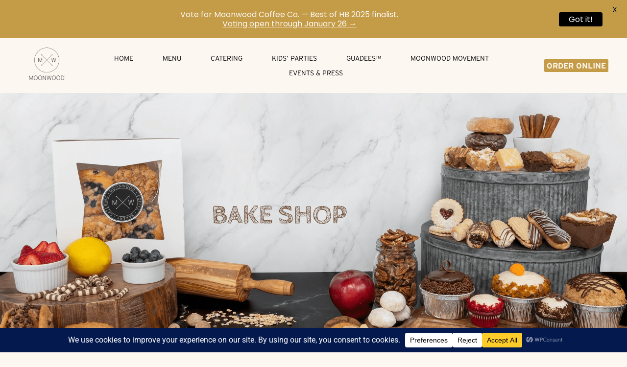

--- FILE ---
content_type: text/css
request_url: https://moonwoodcoffee.com/wp-content/uploads/elementor/css/post-13.css?ver=1768014767
body_size: 689
content:
.elementor-13 .elementor-element.elementor-element-bdf1a65 > .elementor-container{min-height:500px;}.elementor-13 .elementor-element.elementor-element-bdf1a65 .elementor-repeater-item-1d2482c.jet-parallax-section__layout .jet-parallax-section__image{background-size:auto;}.elementor-13 .elementor-element.elementor-element-d7841f8{text-align:center;}.elementor-13 .elementor-element.elementor-element-d7841f8 .elementor-heading-title{font-family:"Interstate", Sans-serif;font-size:55px;font-weight:normal;text-transform:uppercase;color:#000000;}.elementor-13 .elementor-element.elementor-element-bdf1a65:not(.elementor-motion-effects-element-type-background), .elementor-13 .elementor-element.elementor-element-bdf1a65 > .elementor-motion-effects-container > .elementor-motion-effects-layer{background-image:url("https://moonwoodcoffee.com/wp-content/uploads/2021/12/MW-bakery-banner.png");background-position:center center;background-repeat:no-repeat;background-size:cover;}.elementor-13 .elementor-element.elementor-element-bdf1a65{transition:background 0.3s, border 0.3s, border-radius 0.3s, box-shadow 0.3s;padding:0px 0px 0px 0px;}.elementor-13 .elementor-element.elementor-element-bdf1a65 > .elementor-background-overlay{transition:background 0.3s, border-radius 0.3s, opacity 0.3s;}.elementor-13 .elementor-element.elementor-element-039a054 .elementor-repeater-item-e19eade.jet-parallax-section__layout .jet-parallax-section__image{background-size:auto;}.elementor-13 .elementor-element.elementor-element-0ed8c97 > .elementor-container{max-width:960px;}.elementor-13 .elementor-element.elementor-element-0ed8c97 .elementor-repeater-item-81fa2ad.jet-parallax-section__layout .jet-parallax-section__image{background-size:auto;}.elementor-13 .elementor-element.elementor-element-820a7ca{text-align:center;font-family:"Interstate", Sans-serif;font-size:16px;font-weight:400;line-height:27px;letter-spacing:1.6px;color:#000000;}.elementor-13 .elementor-element.elementor-element-0ed8c97{margin-top:0px;margin-bottom:50px;}.elementor-13 .elementor-element.elementor-element-82cadf1 .elementor-repeater-item-917640d.jet-parallax-section__layout .jet-parallax-section__image{background-size:auto;}.elementor-13 .elementor-element.elementor-element-07ce549 > .elementor-element-populated{padding:0px 0px 0px 80px;}.elementor-13 .elementor-element.elementor-element-95ac63c > .elementor-widget-container > .jet-listing-grid > .jet-listing-grid__items, .elementor-13 .elementor-element.elementor-element-95ac63c > .jet-listing-grid > .jet-listing-grid__items{--columns:3;}.elementor-13 .elementor-element.elementor-element-1b1d2bb .jet-filters-pagination__link{padding:10px 10px 10px 10px;}.elementor-13 .elementor-element.elementor-element-1b1d2bb .jet-filters-pagination__dots{padding:10px 10px 10px 10px;}.elementor-13 .elementor-element.elementor-element-1b1d2bb .jet-filters-pagination{column-gap:6px;row-gap:6px;justify-content:center;}.elementor-13 .elementor-element.elementor-element-1b1d2bb .jet-filters-pagination__load-more{order:initial;}.elementor-13 .elementor-element.elementor-element-82cadf1{margin-top:0px;margin-bottom:0px;}.elementor-13 .elementor-element.elementor-element-039a054{padding:50px 0px 60px 0px;}@media(max-width:1024px){.elementor-13 .elementor-element.elementor-element-bdf1a65 > .elementor-container{min-height:330px;}.elementor-13 .elementor-element.elementor-element-07ce549 > .elementor-element-populated{padding:0px 0px 0px 50px;}}@media(max-width:767px){.elementor-13 .elementor-element.elementor-element-bdf1a65 > .elementor-container{min-height:250px;}.elementor-13 .elementor-element.elementor-element-07ce549 > .elementor-element-populated{padding:50px 10px 0px 10px;}}@media(min-width:768px){.elementor-13 .elementor-element.elementor-element-cc0ed48{width:27%;}.elementor-13 .elementor-element.elementor-element-07ce549{width:73%;}}@media(max-width:1024px) and (min-width:768px){.elementor-13 .elementor-element.elementor-element-cc0ed48{width:35%;}.elementor-13 .elementor-element.elementor-element-07ce549{width:65%;}}/* Start custom CSS for section, class: .elementor-element-039a054 */#bake_shop .woocommerce nav.woocommerce-pagination ul li {
    border: none;
}/* End custom CSS */

--- FILE ---
content_type: text/css
request_url: https://moonwoodcoffee.com/wp-content/uploads/elementor/css/post-2280.css?ver=1768014767
body_size: -16
content:
.elementor-2280 .elementor-element.elementor-element-b4d01eb .elementor-repeater-item-ede8879.jet-parallax-section__layout .jet-parallax-section__image{background-size:auto;}.elementor-2280 .elementor-element.elementor-element-96b4562{text-align:center;}.elementor-2280 .elementor-element.elementor-element-96b4562 .elementor-heading-title{font-size:12px;}.elementor-2280 .elementor-element.elementor-element-c94e821{text-align:center;}.elementor-2280 .elementor-element.elementor-element-c94e821 .elementor-heading-title{font-family:"Interstate", Sans-serif;font-size:20px;}.elementor-2280 .elementor-element.elementor-element-92230bd .elementor-button{font-family:"Interstate", Sans-serif;font-size:15px;fill:#000000;color:#000000;background-color:#F4E42F;padding:0px 0px 0px 0px;}

--- FILE ---
content_type: text/css
request_url: https://moonwoodcoffee.com/wp-content/uploads/elementor/css/post-9.css?ver=1768014759
body_size: 1380
content:
.elementor-9 .elementor-element.elementor-element-5946750 .elementor-repeater-item-645419c.jet-parallax-section__layout .jet-parallax-section__image{background-size:auto;}.elementor-9 .elementor-element.elementor-element-bc90649 .hfe-site-logo-container, .elementor-9 .elementor-element.elementor-element-bc90649 .hfe-caption-width figcaption{text-align:center;}.elementor-9 .elementor-element.elementor-element-bc90649 .hfe-site-logo .hfe-site-logo-container img{width:50%;}.elementor-9 .elementor-element.elementor-element-bc90649 .widget-image-caption{margin-top:0px;margin-bottom:0px;}.elementor-9 .elementor-element.elementor-element-bc90649 .hfe-site-logo-container .hfe-site-logo-img{border-style:none;}.elementor-bc-flex-widget .elementor-9 .elementor-element.elementor-element-44ab8e1.elementor-column .elementor-widget-wrap{align-items:center;}.elementor-9 .elementor-element.elementor-element-44ab8e1.elementor-column.elementor-element[data-element_type="column"] > .elementor-widget-wrap.elementor-element-populated{align-content:center;align-items:center;}.elementor-9 .elementor-element.elementor-element-5f41a6a .menu-item a.hfe-menu-item{padding-left:0px;padding-right:0px;}.elementor-9 .elementor-element.elementor-element-5f41a6a .menu-item a.hfe-sub-menu-item{padding-left:calc( 0px + 20px );padding-right:0px;}.elementor-9 .elementor-element.elementor-element-5f41a6a .hfe-nav-menu__layout-vertical .menu-item ul ul a.hfe-sub-menu-item{padding-left:calc( 0px + 40px );padding-right:0px;}.elementor-9 .elementor-element.elementor-element-5f41a6a .hfe-nav-menu__layout-vertical .menu-item ul ul ul a.hfe-sub-menu-item{padding-left:calc( 0px + 60px );padding-right:0px;}.elementor-9 .elementor-element.elementor-element-5f41a6a .hfe-nav-menu__layout-vertical .menu-item ul ul ul ul a.hfe-sub-menu-item{padding-left:calc( 0px + 80px );padding-right:0px;}.elementor-9 .elementor-element.elementor-element-5f41a6a .menu-item a.hfe-menu-item, .elementor-9 .elementor-element.elementor-element-5f41a6a .menu-item a.hfe-sub-menu-item{padding-top:8px;padding-bottom:8px;}body:not(.rtl) .elementor-9 .elementor-element.elementor-element-5f41a6a .hfe-nav-menu__layout-horizontal .hfe-nav-menu > li.menu-item:not(:last-child){margin-right:60px;}body.rtl .elementor-9 .elementor-element.elementor-element-5f41a6a .hfe-nav-menu__layout-horizontal .hfe-nav-menu > li.menu-item:not(:last-child){margin-left:60px;}.elementor-9 .elementor-element.elementor-element-5f41a6a nav:not(.hfe-nav-menu__layout-horizontal) .hfe-nav-menu > li.menu-item:not(:last-child){margin-bottom:60px;}.elementor-9 .elementor-element.elementor-element-5f41a6a ul.sub-menu{width:220px;}.elementor-9 .elementor-element.elementor-element-5f41a6a .sub-menu a.hfe-sub-menu-item,
						 .elementor-9 .elementor-element.elementor-element-5f41a6a nav.hfe-dropdown li a.hfe-menu-item,
						 .elementor-9 .elementor-element.elementor-element-5f41a6a nav.hfe-dropdown li a.hfe-sub-menu-item,
						 .elementor-9 .elementor-element.elementor-element-5f41a6a nav.hfe-dropdown-expandible li a.hfe-menu-item,
						 .elementor-9 .elementor-element.elementor-element-5f41a6a nav.hfe-dropdown-expandible li a.hfe-sub-menu-item{padding-top:15px;padding-bottom:15px;}.elementor-9 .elementor-element.elementor-element-5f41a6a .hfe-nav-menu__toggle{margin:0 auto;}.elementor-9 .elementor-element.elementor-element-5f41a6a a.hfe-menu-item, .elementor-9 .elementor-element.elementor-element-5f41a6a a.hfe-sub-menu-item{font-family:"Interstate", Sans-serif;font-size:14px;font-weight:100;text-transform:uppercase;}.elementor-9 .elementor-element.elementor-element-5f41a6a .menu-item a.hfe-menu-item, .elementor-9 .elementor-element.elementor-element-5f41a6a .sub-menu a.hfe-sub-menu-item{color:#000000;}.elementor-9 .elementor-element.elementor-element-5f41a6a .menu-item a.hfe-menu-item:hover,
								.elementor-9 .elementor-element.elementor-element-5f41a6a .sub-menu a.hfe-sub-menu-item:hover,
								.elementor-9 .elementor-element.elementor-element-5f41a6a .menu-item.current-menu-item a.hfe-menu-item,
								.elementor-9 .elementor-element.elementor-element-5f41a6a .menu-item a.hfe-menu-item.highlighted,
								.elementor-9 .elementor-element.elementor-element-5f41a6a .menu-item a.hfe-menu-item:focus{color:#000000;}.elementor-9 .elementor-element.elementor-element-5f41a6a .hfe-nav-menu-layout:not(.hfe-pointer__framed) .menu-item.parent a.hfe-menu-item:before,
								.elementor-9 .elementor-element.elementor-element-5f41a6a .hfe-nav-menu-layout:not(.hfe-pointer__framed) .menu-item.parent a.hfe-menu-item:after{background-color:#F4E42F;}.elementor-9 .elementor-element.elementor-element-5f41a6a .hfe-nav-menu-layout:not(.hfe-pointer__framed) .menu-item.parent .sub-menu .hfe-has-submenu-container a:after{background-color:unset;}.elementor-9 .elementor-element.elementor-element-5f41a6a .hfe-pointer__framed .menu-item.parent a.hfe-menu-item:before,
								.elementor-9 .elementor-element.elementor-element-5f41a6a .hfe-pointer__framed .menu-item.parent a.hfe-menu-item:after{border-color:#F4E42F;}.elementor-9 .elementor-element.elementor-element-5f41a6a .menu-item.current-menu-item a.hfe-menu-item,
								.elementor-9 .elementor-element.elementor-element-5f41a6a .menu-item.current-menu-ancestor a.hfe-menu-item{color:#000000;}.elementor-9 .elementor-element.elementor-element-5f41a6a .hfe-nav-menu-layout:not(.hfe-pointer__framed) .menu-item.parent.current-menu-item a.hfe-menu-item:before,
								.elementor-9 .elementor-element.elementor-element-5f41a6a .hfe-nav-menu-layout:not(.hfe-pointer__framed) .menu-item.parent.current-menu-item a.hfe-menu-item:after{background-color:#F4E42F;}.elementor-9 .elementor-element.elementor-element-5f41a6a .hfe-nav-menu:not(.hfe-pointer__framed) .menu-item.parent .sub-menu .hfe-has-submenu-container a.current-menu-item:after{background-color:unset;}.elementor-9 .elementor-element.elementor-element-5f41a6a .hfe-pointer__framed .menu-item.parent.current-menu-item a.hfe-menu-item:before,
								.elementor-9 .elementor-element.elementor-element-5f41a6a .hfe-pointer__framed .menu-item.parent.current-menu-item a.hfe-menu-item:after{border-color:#F4E42F;}.elementor-9 .elementor-element.elementor-element-5f41a6a .sub-menu,
								.elementor-9 .elementor-element.elementor-element-5f41a6a nav.hfe-dropdown,
								.elementor-9 .elementor-element.elementor-element-5f41a6a nav.hfe-dropdown-expandible,
								.elementor-9 .elementor-element.elementor-element-5f41a6a nav.hfe-dropdown .menu-item a.hfe-menu-item,
								.elementor-9 .elementor-element.elementor-element-5f41a6a nav.hfe-dropdown .menu-item a.hfe-sub-menu-item{background-color:#fff;}.elementor-9 .elementor-element.elementor-element-5f41a6a .sub-menu li.menu-item:not(:last-child),
						.elementor-9 .elementor-element.elementor-element-5f41a6a nav.hfe-dropdown li.menu-item:not(:last-child),
						.elementor-9 .elementor-element.elementor-element-5f41a6a nav.hfe-dropdown-expandible li.menu-item:not(:last-child){border-bottom-style:solid;border-bottom-color:#c4c4c4;border-bottom-width:1px;}.elementor-9 .elementor-element.elementor-element-5f41a6a div.hfe-nav-menu-icon{color:#474747;}.elementor-9 .elementor-element.elementor-element-5f41a6a div.hfe-nav-menu-icon svg{fill:#474747;}.elementor-bc-flex-widget .elementor-9 .elementor-element.elementor-element-432a0f1.elementor-column .elementor-widget-wrap{align-items:center;}.elementor-9 .elementor-element.elementor-element-432a0f1.elementor-column.elementor-element[data-element_type="column"] > .elementor-widget-wrap.elementor-element-populated{align-content:center;align-items:center;}.elementor-9 .elementor-element.elementor-element-6719bd3 .elementor-button{background-color:#C49C48;font-family:"Interstate", Sans-serif;font-size:16px;font-weight:bold;text-transform:uppercase;fill:#FDF7F2;color:#FDF7F2;padding:5px 5px 5px 5px;}.elementor-9 .elementor-element.elementor-element-6719bd3 .elementor-button:hover, .elementor-9 .elementor-element.elementor-element-6719bd3 .elementor-button:focus{background-color:#FDF7F2;color:#C49C48;}.elementor-9 .elementor-element.elementor-element-6719bd3 .elementor-button:hover svg, .elementor-9 .elementor-element.elementor-element-6719bd3 .elementor-button:focus svg{fill:#C49C48;}.elementor-9 .elementor-element.elementor-element-5946750:not(.elementor-motion-effects-element-type-background), .elementor-9 .elementor-element.elementor-element-5946750 > .elementor-motion-effects-container > .elementor-motion-effects-layer{background-color:#FFFFFF;}.elementor-9 .elementor-element.elementor-element-5946750{transition:background 0.3s, border 0.3s, border-radius 0.3s, box-shadow 0.3s;z-index:999;}.elementor-9 .elementor-element.elementor-element-5946750 > .elementor-background-overlay{transition:background 0.3s, border-radius 0.3s, opacity 0.3s;}@media(max-width:1024px){.elementor-9 .elementor-element.elementor-element-bc90649 .hfe-site-logo .hfe-site-logo-container img{width:40%;}body:not(.rtl) .elementor-9 .elementor-element.elementor-element-5f41a6a.hfe-nav-menu__breakpoint-tablet .hfe-nav-menu__layout-horizontal .hfe-nav-menu > li.menu-item:not(:last-child){margin-right:0px;}body .elementor-9 .elementor-element.elementor-element-5f41a6a nav.hfe-nav-menu__layout-vertical .hfe-nav-menu > li.menu-item:not(:last-child){margin-bottom:0px;}}@media(min-width:768px){.elementor-9 .elementor-element.elementor-element-1365bb0{width:14.847%;}.elementor-9 .elementor-element.elementor-element-44ab8e1{width:71.153%;}.elementor-9 .elementor-element.elementor-element-432a0f1{width:13.333%;}}@media(max-width:1024px) and (min-width:768px){.elementor-9 .elementor-element.elementor-element-1365bb0{width:30%;}.elementor-9 .elementor-element.elementor-element-44ab8e1{width:50%;}.elementor-9 .elementor-element.elementor-element-432a0f1{width:20%;}}@media(max-width:767px){.elementor-9 .elementor-element.elementor-element-1365bb0{width:35%;}.elementor-9 .elementor-element.elementor-element-bc90649 .hfe-site-logo-container, .elementor-9 .elementor-element.elementor-element-bc90649 .hfe-caption-width figcaption{text-align:left;}.elementor-9 .elementor-element.elementor-element-bc90649 .hfe-site-logo .hfe-site-logo-container img{width:80%;}.elementor-9 .elementor-element.elementor-element-44ab8e1{width:20%;}body:not(.rtl) .elementor-9 .elementor-element.elementor-element-5f41a6a.hfe-nav-menu__breakpoint-mobile .hfe-nav-menu__layout-horizontal .hfe-nav-menu > li.menu-item:not(:last-child){margin-right:0px;}body .elementor-9 .elementor-element.elementor-element-5f41a6a nav.hfe-nav-menu__layout-vertical .hfe-nav-menu > li.menu-item:not(:last-child){margin-bottom:0px;}.elementor-9 .elementor-element.elementor-element-5f41a6a nav.hfe-nav-menu__layout-horizontal:not(.hfe-dropdown) ul.sub-menu, .elementor-9 .elementor-element.elementor-element-5f41a6a nav.hfe-nav-menu__layout-expandible.menu-is-active, .elementor-9 .elementor-element.elementor-element-5f41a6a nav.hfe-nav-menu__layout-vertical:not(.hfe-dropdown) ul.sub-menu{margin-top:25px;}.elementor-9 .elementor-element.elementor-element-5f41a6a .hfe-dropdown.menu-is-active{margin-top:25px;}.elementor-9 .elementor-element.elementor-element-5f41a6a .hfe-nav-menu-icon{border-width:3px;padding:0.35em;}.elementor-9 .elementor-element.elementor-element-432a0f1{width:45%;}}/* Start custom CSS for section, class: .elementor-element-5946750 */.sticky-head{
    position: fixed !important;
    top: 0;
    width: 100%;
}/* End custom CSS */
/* Start Custom Fonts CSS */@font-face {
	font-family: 'Interstate';
	font-style: normal;
	font-weight: normal;
	font-display: auto;
	src: url('https://moonwoodcoffee.com/wp-content/uploads/2021/10/Interstate-regular.ttf') format('truetype');
}
/* End Custom Fonts CSS */

--- FILE ---
content_type: text/css
request_url: https://moonwoodcoffee.com/wp-content/uploads/elementor/css/post-11.css?ver=1768014759
body_size: 1575
content:
.elementor-11 .elementor-element.elementor-element-d564f87 .elementor-repeater-item-467d704.jet-parallax-section__layout .jet-parallax-section__image{background-size:auto;}.elementor-11 .elementor-element.elementor-element-f8582e1 > .elementor-widget-wrap > .elementor-widget:not(.elementor-widget__width-auto):not(.elementor-widget__width-initial):not(:last-child):not(.elementor-absolute){margin-block-end:10px;}.elementor-11 .elementor-element.elementor-element-d9954be{text-align:center;}.elementor-11 .elementor-element.elementor-element-d9954be .elementor-heading-title{font-family:"Viktorie", Sans-serif;font-size:80px;font-weight:normal;text-transform:capitalize;color:#000000;}.elementor-11 .elementor-element.elementor-element-019fbe4 > .elementor-widget-container{padding:0px 0px 30px 0px;}.elementor-11 .elementor-element.elementor-element-019fbe4{text-align:center;}.elementor-11 .elementor-element.elementor-element-019fbe4 .elementor-heading-title{font-family:"Interstate", Sans-serif;font-size:12px;font-weight:normal;text-transform:uppercase;color:#000000;}.elementor-11 .elementor-element.elementor-element-d564f87:not(.elementor-motion-effects-element-type-background), .elementor-11 .elementor-element.elementor-element-d564f87 > .elementor-motion-effects-container > .elementor-motion-effects-layer{background-color:#F3EFF4;}.elementor-11 .elementor-element.elementor-element-d564f87{transition:background 0.3s, border 0.3s, border-radius 0.3s, box-shadow 0.3s;padding:50px 0px 70px 0px;}.elementor-11 .elementor-element.elementor-element-d564f87 > .elementor-background-overlay{transition:background 0.3s, border-radius 0.3s, opacity 0.3s;}.elementor-11 .elementor-element.elementor-element-90f0069 .elementor-repeater-item-1426ab6.jet-parallax-section__layout .jet-parallax-section__image{background-size:auto;}.elementor-11 .elementor-element.elementor-element-ed54c09 .elementor-repeater-item-7182b5c.jet-parallax-section__layout .jet-parallax-section__image{background-size:auto;}.elementor-11 .elementor-element.elementor-element-6157cfa{font-family:"Interstate", Sans-serif;font-size:14px;font-weight:normal;color:#FFFFFF;}.elementor-11 .elementor-element.elementor-element-b56b7f5 > .elementor-widget-container{padding:20px 0px 0px 0px;}.elementor-11 .elementor-element.elementor-element-b56b7f5 .elementor-heading-title{font-family:"Viktorie", Sans-serif;font-size:30px;font-weight:normal;text-transform:capitalize;line-height:30px;color:#FDF7F2;}.elementor-11 .elementor-element.elementor-element-d316cf8{--grid-template-columns:repeat(2, auto);--icon-size:16px;--grid-column-gap:5px;--grid-row-gap:0px;}.elementor-11 .elementor-element.elementor-element-d316cf8 .elementor-social-icon{background-color:#FFFFFF00;--icon-padding:0.8em;border-style:solid;border-width:1px 1px 1px 1px;border-color:#FFFFFF;}.elementor-11 .elementor-element.elementor-element-d316cf8 .elementor-social-icon i{color:#FFFFFF;}.elementor-11 .elementor-element.elementor-element-d316cf8 .elementor-social-icon svg{fill:#FFFFFF;}.elementor-11 .elementor-element.elementor-element-d316cf8 .elementor-social-icon:hover i{color:#F4E537;}.elementor-11 .elementor-element.elementor-element-d316cf8 .elementor-social-icon:hover svg{fill:#F4E537;}.elementor-11 .elementor-element.elementor-element-d316cf8 .elementor-social-icon:hover{border-color:#F4E537;}.elementor-11 .elementor-element.elementor-element-2eaa01c .elementor-heading-title{font-family:"Viktorie", Sans-serif;font-size:30px;font-weight:normal;text-transform:capitalize;color:#FDF7F2;}.elementor-11 .elementor-element.elementor-element-47394c8 .elementor-repeater-item-e0d9962.jet-parallax-section__layout .jet-parallax-section__image{background-size:auto;}.elementor-11 .elementor-element.elementor-element-902ce76 > .elementor-element-populated{padding:0px 0px 0px 0px;}.elementor-11 .elementor-element.elementor-element-a7bcdf9 .elementor-icon-list-icon i{transition:color 0.3s;}.elementor-11 .elementor-element.elementor-element-a7bcdf9 .elementor-icon-list-icon svg{transition:fill 0.3s;}.elementor-11 .elementor-element.elementor-element-a7bcdf9{--e-icon-list-icon-size:14px;--icon-vertical-offset:0px;}.elementor-11 .elementor-element.elementor-element-a7bcdf9 .elementor-icon-list-item > .elementor-icon-list-text, .elementor-11 .elementor-element.elementor-element-a7bcdf9 .elementor-icon-list-item > a{font-family:"Interstate", Sans-serif;font-size:14px;font-weight:400;line-height:24px;}.elementor-11 .elementor-element.elementor-element-a7bcdf9 .elementor-icon-list-text{color:#FFFFFF;transition:color 0.3s;}.elementor-11 .elementor-element.elementor-element-a7bcdf9 .elementor-icon-list-item:hover .elementor-icon-list-text{color:#F4E537;}.elementor-11 .elementor-element.elementor-element-970f778 > .elementor-element-populated{padding:0px 0px 0px 0px;}.elementor-11 .elementor-element.elementor-element-acf4a9d{width:var( --container-widget-width, 100.122% );max-width:100.122%;--container-widget-width:100.122%;--container-widget-flex-grow:0;--e-icon-list-icon-size:14px;--icon-vertical-offset:0px;}.elementor-11 .elementor-element.elementor-element-acf4a9d .elementor-icon-list-icon i{transition:color 0.3s;}.elementor-11 .elementor-element.elementor-element-acf4a9d .elementor-icon-list-icon svg{transition:fill 0.3s;}.elementor-11 .elementor-element.elementor-element-acf4a9d .elementor-icon-list-item > .elementor-icon-list-text, .elementor-11 .elementor-element.elementor-element-acf4a9d .elementor-icon-list-item > a{font-family:"Interstate", Sans-serif;font-size:14px;font-weight:400;}.elementor-11 .elementor-element.elementor-element-acf4a9d .elementor-icon-list-text{color:#FFFFFF;transition:color 0.3s;}.elementor-11 .elementor-element.elementor-element-acf4a9d .elementor-icon-list-item:hover .elementor-icon-list-text{color:#F4E537;}.elementor-11 .elementor-element.elementor-element-bb66a93 .elementor-heading-title{font-family:"Viktorie", Sans-serif;font-size:30px;font-weight:normal;text-transform:capitalize;color:#FDF7F2;}.elementor-11 .elementor-element.elementor-element-622f6c7 .elementor-icon-list-items:not(.elementor-inline-items) .elementor-icon-list-item:not(:last-child){padding-block-end:calc(14px/2);}.elementor-11 .elementor-element.elementor-element-622f6c7 .elementor-icon-list-items:not(.elementor-inline-items) .elementor-icon-list-item:not(:first-child){margin-block-start:calc(14px/2);}.elementor-11 .elementor-element.elementor-element-622f6c7 .elementor-icon-list-items.elementor-inline-items .elementor-icon-list-item{margin-inline:calc(14px/2);}.elementor-11 .elementor-element.elementor-element-622f6c7 .elementor-icon-list-items.elementor-inline-items{margin-inline:calc(-14px/2);}.elementor-11 .elementor-element.elementor-element-622f6c7 .elementor-icon-list-items.elementor-inline-items .elementor-icon-list-item:after{inset-inline-end:calc(-14px/2);}.elementor-11 .elementor-element.elementor-element-622f6c7 .elementor-icon-list-icon i{color:#FFFFFF;transition:color 0.3s;}.elementor-11 .elementor-element.elementor-element-622f6c7 .elementor-icon-list-icon svg{fill:#FFFFFF;transition:fill 0.3s;}.elementor-11 .elementor-element.elementor-element-622f6c7 .elementor-icon-list-item:hover .elementor-icon-list-icon i{color:#F4E537;}.elementor-11 .elementor-element.elementor-element-622f6c7 .elementor-icon-list-item:hover .elementor-icon-list-icon svg{fill:#F4E537;}.elementor-11 .elementor-element.elementor-element-622f6c7{--e-icon-list-icon-size:18px;--icon-vertical-offset:0px;}.elementor-11 .elementor-element.elementor-element-622f6c7 .elementor-icon-list-item > .elementor-icon-list-text, .elementor-11 .elementor-element.elementor-element-622f6c7 .elementor-icon-list-item > a{font-family:"Interstate", Sans-serif;font-size:14px;font-weight:normal;line-height:24px;}.elementor-11 .elementor-element.elementor-element-622f6c7 .elementor-icon-list-text{color:#FFFFFF;transition:color 0.3s;}.elementor-11 .elementor-element.elementor-element-622f6c7 .elementor-icon-list-item:hover .elementor-icon-list-text{color:#F4E537;}.elementor-11 .elementor-element.elementor-element-ed54c09{margin-top:0px;margin-bottom:0px;padding:0px 0px 20px 0px;}.elementor-11 .elementor-element.elementor-element-3c688db > .elementor-container > .elementor-column > .elementor-widget-wrap{align-content:center;align-items:center;}.elementor-11 .elementor-element.elementor-element-3c688db .elementor-repeater-item-7182b5c.jet-parallax-section__layout .jet-parallax-section__image{background-size:auto;}.elementor-11 .elementor-element.elementor-element-26e7386{text-align:center;}.elementor-11 .elementor-element.elementor-element-26e7386 .elementor-heading-title{font-family:"Viktorie", Sans-serif;font-size:28px;font-weight:normal;text-transform:capitalize;line-height:30px;color:#FFFFFF;}.elementor-11 .elementor-element.elementor-element-e71978a{text-align:center;}.elementor-11 .elementor-element.elementor-element-e71978a .elementor-heading-title{font-family:"Interstate", Sans-serif;font-size:14px;color:#FFFFFF;}.elementor-11 .elementor-element.elementor-element-63ca8a7{text-align:center;}.elementor-11 .elementor-element.elementor-element-63ca8a7 .elementor-heading-title{font-family:"Interstate", Sans-serif;font-size:14px;font-weight:300;color:#FFFFFF;}.elementor-11 .elementor-element.elementor-element-3c688db{border-style:solid;border-width:1px 0px 0px 0px;border-color:#B6B6B6;margin-top:0px;margin-bottom:0px;padding:10px 0px 0px 015px;}.elementor-11 .elementor-element.elementor-element-4eea4d7 .elementor-button{background-color:#C49C48;fill:#FDF7F2;color:#FDF7F2;}.elementor-11 .elementor-element.elementor-element-4eea4d7 .elementor-button:hover, .elementor-11 .elementor-element.elementor-element-4eea4d7 .elementor-button:focus{background-color:#FDF7F2;color:#C49C48;}.elementor-11 .elementor-element.elementor-element-4eea4d7 .elementor-button:hover svg, .elementor-11 .elementor-element.elementor-element-4eea4d7 .elementor-button:focus svg{fill:#C49C48;}.elementor-11 .elementor-element.elementor-element-90f0069:not(.elementor-motion-effects-element-type-background), .elementor-11 .elementor-element.elementor-element-90f0069 > .elementor-motion-effects-container > .elementor-motion-effects-layer{background-image:url("https://moonwoodcoffee.com/wp-content/uploads/2021/09/Group-1040.png");background-position:center center;background-size:cover;}.elementor-11 .elementor-element.elementor-element-90f0069 > .elementor-container{max-width:1300px;}.elementor-11 .elementor-element.elementor-element-90f0069{transition:background 0.3s, border 0.3s, border-radius 0.3s, box-shadow 0.3s;padding:70px 0px 30px 0px;}.elementor-11 .elementor-element.elementor-element-90f0069 > .elementor-background-overlay{transition:background 0.3s, border-radius 0.3s, opacity 0.3s;}@media(max-width:1024px){.elementor-11 .elementor-element.elementor-element-a7bcdf9 .elementor-icon-list-item > .elementor-icon-list-text, .elementor-11 .elementor-element.elementor-element-a7bcdf9 .elementor-icon-list-item > a{font-size:12px;}.elementor-11 .elementor-element.elementor-element-acf4a9d .elementor-icon-list-item > .elementor-icon-list-text, .elementor-11 .elementor-element.elementor-element-acf4a9d .elementor-icon-list-item > a{font-size:12px;}.elementor-11 .elementor-element.elementor-element-622f6c7 > .elementor-widget-container{padding:0px 0px 0px 0px;}.elementor-11 .elementor-element.elementor-element-622f6c7 .elementor-icon-list-item > .elementor-icon-list-text, .elementor-11 .elementor-element.elementor-element-622f6c7 .elementor-icon-list-item > a{font-size:12px;}}@media(max-width:767px){.elementor-11 .elementor-element.elementor-element-d9954be .elementor-heading-title{font-size:71px;}.elementor-11 .elementor-element.elementor-element-5d7def8 > .elementor-element-populated{margin:0px 0px 20px 0px;--e-column-margin-right:0px;--e-column-margin-left:0px;}.elementor-11 .elementor-element.elementor-element-e64871b{text-align:center;}.elementor-11 .elementor-element.elementor-element-249b65b > .elementor-element-populated{margin:0px 0px 20px 0px;--e-column-margin-right:0px;--e-column-margin-left:0px;}.elementor-11 .elementor-element.elementor-element-6157cfa{text-align:center;}.elementor-11 .elementor-element.elementor-element-b56b7f5 > .elementor-widget-container{padding:0px 0px 0px 0px;}.elementor-11 .elementor-element.elementor-element-b56b7f5{text-align:center;}.elementor-11 .elementor-element.elementor-element-d316cf8 .elementor-widget-container{text-align:center;}.elementor-11 .elementor-element.elementor-element-65a886a > .elementor-element-populated{margin:0px 0px 30px 0px;--e-column-margin-right:0px;--e-column-margin-left:0px;}.elementor-11 .elementor-element.elementor-element-2eaa01c{text-align:center;}.elementor-11 .elementor-element.elementor-element-902ce76{width:50%;}.elementor-11 .elementor-element.elementor-element-970f778{width:50%;}.elementor-11 .elementor-element.elementor-element-bb66a93{text-align:center;}.elementor-11 .elementor-element.elementor-element-26e7386 > .elementor-widget-container{margin:0px 0px 0px 0px;}.elementor-11 .elementor-element.elementor-element-26e7386{text-align:center;}}@media(min-width:768px){.elementor-11 .elementor-element.elementor-element-902ce76{width:50.953%;}.elementor-11 .elementor-element.elementor-element-970f778{width:49.047%;}.elementor-11 .elementor-element.elementor-element-1b5c658{width:5%;}.elementor-11 .elementor-element.elementor-element-ee74760{width:5%;}.elementor-11 .elementor-element.elementor-element-e90f6b5{width:5%;}.elementor-11 .elementor-element.elementor-element-80b1a5f{width:4.526%;}.elementor-11 .elementor-element.elementor-element-804cd8b{width:59.345%;}.elementor-11 .elementor-element.elementor-element-04df0a4{width:20.459%;}}/* Start custom CSS for section, class: .elementor-element-90f0069 */#footer .elementor-field-textual {
    font-size: 14px;
    padding: 0 0 10px 0px !important;
}
#footer .elementor-form .elementor-button.elementor-size-xs {
    min-height: 14px;
    border-radius: 0 !important;
}/* End custom CSS */

--- FILE ---
content_type: text/css
request_url: https://moonwoodcoffee.com/wp-content/uploads/elementor/css/post-932.css?ver=1768014762
body_size: 1070
content:
.elementor-932 .elementor-element.elementor-element-5c67c5a .elementor-repeater-item-6bae96c.jet-parallax-section__layout .jet-parallax-section__image{background-size:auto;}.elementor-932 .elementor-element.elementor-element-396bff3:not(.elementor-motion-effects-element-type-background) > .elementor-widget-wrap, .elementor-932 .elementor-element.elementor-element-396bff3 > .elementor-widget-wrap > .elementor-motion-effects-container > .elementor-motion-effects-layer{background-color:#000000;}.elementor-932 .elementor-element.elementor-element-396bff3 > .elementor-element-populated, .elementor-932 .elementor-element.elementor-element-396bff3 > .elementor-element-populated > .elementor-background-overlay, .elementor-932 .elementor-element.elementor-element-396bff3 > .elementor-background-slideshow{border-radius:0px 0px 0px 0px;}.elementor-932 .elementor-element.elementor-element-396bff3 > .elementor-element-populated{transition:background 0.3s, border 0.3s, border-radius 0.3s, box-shadow 0.3s;margin:0px 0px 0px 0px;--e-column-margin-right:0px;--e-column-margin-left:0px;padding:25px 10px 25px 15px;}.elementor-932 .elementor-element.elementor-element-396bff3 > .elementor-element-populated > .elementor-background-overlay{transition:background 0.3s, border-radius 0.3s, opacity 0.3s;}.elementor-932 .elementor-element.elementor-element-0da6e1b .elementor-heading-title{font-family:"Interstate", Sans-serif;font-size:18px;font-weight:300;text-transform:uppercase;line-height:45px;color:#FFFFFF;}.elementor-932 .elementor-element.elementor-element-f75af78 .elementor-icon-box-wrapper{align-items:center;gap:15px;}.elementor-932 .elementor-element.elementor-element-f75af78 .elementor-icon-box-title{margin-block-end:0px;color:#FFFFFF;}.elementor-932 .elementor-element.elementor-element-f75af78.elementor-view-stacked .elementor-icon{background-color:#FFFFFF;fill:#818A91;color:#818A91;}.elementor-932 .elementor-element.elementor-element-f75af78.elementor-view-framed .elementor-icon, .elementor-932 .elementor-element.elementor-element-f75af78.elementor-view-default .elementor-icon{fill:#FFFFFF;color:#FFFFFF;border-color:#FFFFFF;}.elementor-932 .elementor-element.elementor-element-f75af78.elementor-view-framed .elementor-icon{background-color:#818A91;}.elementor-932 .elementor-element.elementor-element-f75af78 .elementor-icon{font-size:18px;}.elementor-932 .elementor-element.elementor-element-f75af78 .elementor-icon-box-title, .elementor-932 .elementor-element.elementor-element-f75af78 .elementor-icon-box-title a{font-family:"Interstate", Sans-serif;}.elementor-932 .elementor-element.elementor-element-f75af78 .elementor-icon-box-description{font-size:14px;line-height:24px;color:#FFFFFF;}.elementor-932 .elementor-element.elementor-element-6dea132 .elementor-icon-box-wrapper{align-items:center;gap:15px;}.elementor-932 .elementor-element.elementor-element-6dea132 .elementor-icon-box-title{margin-block-end:0px;color:#FFFFFF;}.elementor-932 .elementor-element.elementor-element-6dea132.elementor-view-stacked .elementor-icon{background-color:#FFFFFF;fill:#818A91;color:#818A91;}.elementor-932 .elementor-element.elementor-element-6dea132.elementor-view-framed .elementor-icon, .elementor-932 .elementor-element.elementor-element-6dea132.elementor-view-default .elementor-icon{fill:#FFFFFF;color:#FFFFFF;border-color:#FFFFFF;}.elementor-932 .elementor-element.elementor-element-6dea132.elementor-view-framed .elementor-icon{background-color:#818A91;}.elementor-932 .elementor-element.elementor-element-6dea132 .elementor-icon{font-size:18px;}.elementor-932 .elementor-element.elementor-element-6dea132 .elementor-icon-box-title, .elementor-932 .elementor-element.elementor-element-6dea132 .elementor-icon-box-title a{font-family:"Interstate", Sans-serif;}.elementor-932 .elementor-element.elementor-element-6dea132 .elementor-icon-box-description{font-size:14px;line-height:24px;color:#FFFFFF;}.elementor-932 .elementor-element.elementor-element-8486da3 .elementor-icon-box-wrapper{align-items:center;gap:15px;}.elementor-932 .elementor-element.elementor-element-8486da3 .elementor-icon-box-title{margin-block-end:0px;color:#FFFFFF;}.elementor-932 .elementor-element.elementor-element-8486da3.elementor-view-stacked .elementor-icon{background-color:#FFFFFF;fill:#818A91;color:#818A91;}.elementor-932 .elementor-element.elementor-element-8486da3.elementor-view-framed .elementor-icon, .elementor-932 .elementor-element.elementor-element-8486da3.elementor-view-default .elementor-icon{fill:#FFFFFF;color:#FFFFFF;border-color:#FFFFFF;}.elementor-932 .elementor-element.elementor-element-8486da3.elementor-view-framed .elementor-icon{background-color:#818A91;}.elementor-932 .elementor-element.elementor-element-8486da3 .elementor-icon{font-size:18px;}.elementor-932 .elementor-element.elementor-element-8486da3 .elementor-icon-box-title, .elementor-932 .elementor-element.elementor-element-8486da3 .elementor-icon-box-title a{font-family:"Interstate", Sans-serif;}.elementor-932 .elementor-element.elementor-element-8486da3 .elementor-icon-box-description{font-size:14px;line-height:24px;color:#FFFFFF;}.elementor-932 .elementor-element.elementor-element-5c67c5a{color:#E2E2E2;}.elementor-932 .elementor-element.elementor-element-5c67c5a a:hover{color:#E6E6E6;}.elementor-932 .elementor-element.elementor-element-cb37421 .elementor-repeater-item-cc2cdf3.jet-parallax-section__layout .jet-parallax-section__image{background-size:auto;}.elementor-932 .elementor-element.elementor-element-1120fbc:not(.elementor-motion-effects-element-type-background) > .elementor-widget-wrap, .elementor-932 .elementor-element.elementor-element-1120fbc > .elementor-widget-wrap > .elementor-motion-effects-container > .elementor-motion-effects-layer{background-color:#1B1B1B;}.elementor-932 .elementor-element.elementor-element-1120fbc > .elementor-element-populated{transition:background 0.3s, border 0.3s, border-radius 0.3s, box-shadow 0.3s;padding:10px 10px 0px 15px;}.elementor-932 .elementor-element.elementor-element-1120fbc > .elementor-element-populated > .elementor-background-overlay{transition:background 0.3s, border-radius 0.3s, opacity 0.3s;}.elementor-932 .elementor-element.elementor-element-136492d .elementor-heading-title{font-family:"Interstate", Sans-serif;font-size:18px;font-weight:300;text-transform:uppercase;line-height:45px;color:#FFFFFF;}.elementor-932 .elementor-element.elementor-element-280ee8e .elementor-repeater-item-b50200d.jet-parallax-section__layout .jet-parallax-section__image{background-size:auto;}.elementor-bc-flex-widget .elementor-932 .elementor-element.elementor-element-af0565f.elementor-column .elementor-widget-wrap{align-items:center;}.elementor-932 .elementor-element.elementor-element-af0565f.elementor-column.elementor-element[data-element_type="column"] > .elementor-widget-wrap.elementor-element-populated{align-content:center;align-items:center;}.elementor-932 .elementor-element.elementor-element-af0565f:not(.elementor-motion-effects-element-type-background) > .elementor-widget-wrap, .elementor-932 .elementor-element.elementor-element-af0565f > .elementor-widget-wrap > .elementor-motion-effects-container > .elementor-motion-effects-layer{background-color:#1B1B1B;}.elementor-932 .elementor-element.elementor-element-af0565f > .elementor-element-populated, .elementor-932 .elementor-element.elementor-element-af0565f > .elementor-element-populated > .elementor-background-overlay, .elementor-932 .elementor-element.elementor-element-af0565f > .elementor-background-slideshow{border-radius:0% 0% 0% 0%;}.elementor-932 .elementor-element.elementor-element-af0565f > .elementor-element-populated{transition:background 0.3s, border 0.3s, border-radius 0.3s, box-shadow 0.3s;padding:10px 010px 10px 15px;}.elementor-932 .elementor-element.elementor-element-af0565f > .elementor-element-populated > .elementor-background-overlay{transition:background 0.3s, border-radius 0.3s, opacity 0.3s;}.elementor-932 .elementor-element.elementor-element-9b5172e .elementor-icon-box-wrapper{align-items:center;gap:15px;}.elementor-932 .elementor-element.elementor-element-9b5172e .elementor-icon-box-title{margin-block-end:0px;color:#1B1B1B;}.elementor-932 .elementor-element.elementor-element-9b5172e.elementor-view-stacked .elementor-icon{background-color:#1B1B1B;}.elementor-932 .elementor-element.elementor-element-9b5172e.elementor-view-framed .elementor-icon, .elementor-932 .elementor-element.elementor-element-9b5172e.elementor-view-default .elementor-icon{fill:#1B1B1B;color:#1B1B1B;border-color:#1B1B1B;}.elementor-932 .elementor-element.elementor-element-9b5172e .elementor-icon{font-size:25px;}.elementor-932 .elementor-element.elementor-element-9b5172e .elementor-icon-box-title, .elementor-932 .elementor-element.elementor-element-9b5172e .elementor-icon-box-title a{font-size:14px;line-height:24px;}.elementor-932 .elementor-element.elementor-element-9b5172e .elementor-icon-box-description{font-size:14px;line-height:20px;color:#1B1B1B;}.elementor-932 .elementor-element.elementor-element-9b5172e > .elementor-widget-container{padding:8px 0px 8px 12px;background-color:#FFFFFF;}@media(max-width:1024px){.elementor-932 .elementor-element.elementor-element-396bff3 > .elementor-element-populated{padding:20px 20px 20px 20px;}.elementor-932 .elementor-element.elementor-element-1120fbc > .elementor-element-populated{padding:19px 19px 19px 19px;}.elementor-932 .elementor-element.elementor-element-af0565f > .elementor-element-populated{padding:10px 10px 30px 10px;}}@media(max-width:1024px) and (min-width:768px){.elementor-932 .elementor-element.elementor-element-396bff3{width:40%;}.elementor-932 .elementor-element.elementor-element-1120fbc{width:40%;}.elementor-932 .elementor-element.elementor-element-af0565f{width:20%;}}@media(max-width:767px){.elementor-932 .elementor-element.elementor-element-396bff3{width:100%;}.elementor-932 .elementor-element.elementor-element-396bff3 > .elementor-element-populated{margin:0px 0px 0px 0px;--e-column-margin-right:0px;--e-column-margin-left:0px;padding:20px 10px 20px 10px;}.elementor-932 .elementor-element.elementor-element-f75af78 .elementor-icon-box-wrapper{text-align:start;}.elementor-932 .elementor-element.elementor-element-f75af78 > .elementor-widget-container{margin:0px 0px 20px 0px;}.elementor-932 .elementor-element.elementor-element-6dea132 .elementor-icon-box-wrapper{text-align:start;}.elementor-932 .elementor-element.elementor-element-6dea132 > .elementor-widget-container{margin:0px 0px 20px 0px;}.elementor-932 .elementor-element.elementor-element-8486da3 .elementor-icon-box-wrapper{text-align:start;}.elementor-932 .elementor-element.elementor-element-8486da3 > .elementor-widget-container{margin:0px 0px 20px 0px;}.elementor-932 .elementor-element.elementor-element-1120fbc{width:100%;}.elementor-932 .elementor-element.elementor-element-136492d .elementor-heading-title{line-height:24px;}.elementor-932 .elementor-element.elementor-element-cb37421{padding:0px 0px 0px 0px;}.elementor-932 .elementor-element.elementor-element-af0565f{width:100%;}.elementor-932 .elementor-element.elementor-element-af0565f > .elementor-element-populated{padding:10px 10px 10px 10px;}.elementor-932 .elementor-element.elementor-element-9b5172e .elementor-icon-box-wrapper{text-align:start;gap:0px;}.elementor-932 .elementor-element.elementor-element-9b5172e > .elementor-widget-container{margin:0px 0px 20px 0px;}.elementor-932 .elementor-element.elementor-element-280ee8e{margin-top:0px;margin-bottom:0px;padding:0px 0px 0px 0px;}}/* Start custom CSS for icon-box, class: .elementor-element-f75af78 */#contactbox .elementor-icon-box-title:hover{
    color:#F4E42F !important;
}/* End custom CSS */
/* Start custom CSS for icon-box, class: .elementor-element-f75af78 */#contactbox .elementor-icon-box-title:hover{
    color:#F4E42F !important;
}/* End custom CSS */